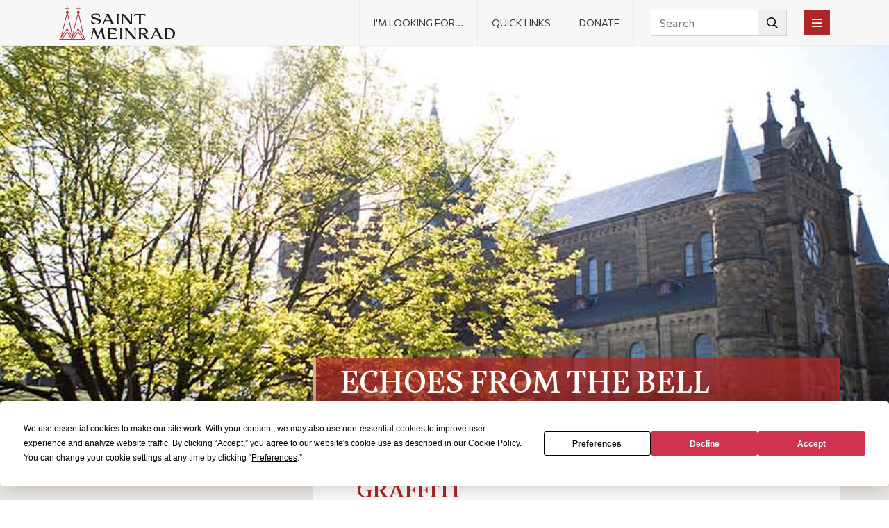

--- FILE ---
content_type: text/html; charset=utf-8
request_url: https://saintmeinrad.edu/seminary-blog/echoes-from-the-bell-tower/graffiti/
body_size: 48289
content:


<!DOCTYPE html>
<html>

<head>
    
    
    
    <meta name="facebook-domain-verification" content="t9i302jxo1x7pm1uw98how4okbj7m0" />
    <link rel="canonical" href="https://saintmeinrad.edu/seminary-blog/echoes-from-the-bell-tower/graffiti/" />
	    <title>
Graffiti          | Saint Meinrad Seminary and School of Theology</title>
    
  <meta name="description" content="" /> 
  <meta name="keywords" content="" />
  <meta property="og:type" content="website" />
  <meta property="og:title" content="Graffiti" />
  <meta property="og:description" content="Graffiti isn’t hard to find. We see it on the boxcars that roll through our countryside..." />
  <meta property="og:url" content="https://saintmeinrad.edu/seminary-blog/echoes-from-the-bell-tower/graffiti/" />
  <meta property="og:site_name" content="Saint Meinrad Seminary &amp; School of Theology" />
      <meta property="og:image" content="https://www.saintmeinrad.edu/media/90372/anniversary_chart.jpg" />  
    
          <meta name="twitter:card" content="photo" />
          <meta property="twitter:image" content="https://www.saintmeinrad.edu/media/90372/anniversary_chart.jpg" />
    <meta charset="utf-8">
    <meta name="viewport" content="width=device-width, initial-scale=1.0">
    <link href="/css/seminary_bootstrap.min.css" rel="stylesheet">
    <link href="/css/seminary_style.css" rel="stylesheet">
    <!-- Marathon Styles -->
    <link rel="stylesheet" href="/css/marathon/screen.min.css">
    <!-- Google Font Comissioner -->
    <link href="https://fonts.googleapis.com/css2?family=Commissioner:wght@300;400;500;600;700&display=swap" rel="stylesheet">
    <link href="https://api.fontshare.com/css?f[]=gambetta@400,500,600&display=swapp" rel="stylesheet">
    <link rel="stylesheet" href="/owlcarousel/owl.carousel.min.css">
    <link rel="stylesheet" href="/owlcarousel/owl.theme.default.min.css">
    <link href="/css/featherlight_seminary.css" rel="stylesheet">
    <!--<link rel="shortcut icon" href="/favicon.png" type="image/x-icon" />-->
    <link rel="icon" type="image/png" href="/favicon-32x32.png" />
    <script type="text/javascript" src="https://app.termly.io/resource-blocker/c6d60b70-e542-412f-83f2-2f2c4ac0998c?autoBlock=off"></script>
    <script src="/scripts/jquery.min.js"></script>
    <script src="https://ajax.aspnetcdn.com/ajax/jquery.validate/1.15.0/jquery.validate.min.js"></script>
    <script src="https://cdnjs.cloudflare.com/ajax/libs/jquery-validation-unobtrusive/3.2.11/jquery.validate.unobtrusive.js"></script>
    <script defer src="/scripts/popper.min.js"></script>
    <script defer src="/scripts/bootstrap.min.js"></script>
    <script defer src="/scripts/featherlight_seminary.js"></script>
    <script src="/owlcarousel/owl.carousel.min.js"></script>
    <script src="/scripts/fa.all.min.js"></script>
    <script src="https://kit.fontawesome.com/3517bbed62.js" crossorigin="anonymous"></script>
    
    <script defer src="/scripts/seminary-scripts-universal.js"></script>
    <noscript>
        <link href="https://fonts.googleapis.com/css?family=Open+Sans:300,400,400i,700" rel="stylesheet">
        <link href="https://fonts.googleapis.com/css?family=Source+Sans+Pro:300,400,400i,700,700i,900" rel="stylesheet">
        <link href="https://fonts.googleapis.com/css?family=EB+Garamond:400i" rel="stylesheet">
        
        <!-- Google Font Comissioner -->
        <link href="https://fonts.googleapis.com/css2?family=Commissioner:wght@300;400;500;600;700&display=swap" rel="stylesheet">
        <link href="https://api.fontshare.com/css?f[]=gambetta@400,500,600&display=swapp" rel="stylesheet">
    </noscript>
    
    <script>
        $(document).ready(function(){
          if($(window).width() < 768) {
              $('.btn-collapse-toggle ').on( "click", function() {
                var target = $(this).data('target')
                $(target).insertAfter( $(this) );
              })
            }
         });
    </script>
  </head>
  <body>
<!-- Navbar -->
<nav class="navbar navbar-expand-lg fixed-top navbar-light bg-light py-0">
  <div class="container">
    <!--<a class="navbar-brand" href="/"><img src="/media/1829/logo_wide_1x.png" srcset="/media/1829/logo_wide_1x.png, /media/1830/logo_wide_2x.png"></a>-->
    
    <a class="navbar-brand" href="/"><img src="/media/92559/saintmeinrad_logo_horizontal_primary_color_main.png" alt="Saint Meinrad Logo" height="48" class="brand-logo"></a>
    
    <div class="collapse navbar-collapse">
      <ul class="navbar-nav ml-auto">
        <li class="nav-item dropdown">
          <a class="nav-link dropdown-toggle" href="#" id="navbarDropdown" role="button" data-toggle="dropdown" aria-haspopup="true" aria-expanded="false">I'm looking for...</a>
          <div class="dropdown-menu" aria-labelledby="navbarDropdown">
            <a class="dropdown-item" href="/student-resources/">Student resources</a>
            <a class="dropdown-item" href="/faculty/">Faculty directory</a>
            <a class="dropdown-item" href="/about-us/leadership/">School Leadership</a>
            <a class="dropdown-item" href="/jobs/">Job Openings</a>
            <a class="dropdown-item" href="/support-us/">Ways to Support Saint Meinrad</a>
            <a class="dropdown-item" href="/about-us/ways-to-apply/">Ways to Apply</a>
            <a class="dropdown-item" href="/student-resources/online-tuition-payment/">Online Tuition Payment</a>
            <a class="dropdown-item" href="https://obocregister.saintmeinrad.edu">OBOC Group Registration</a>
            <a class="dropdown-item" href="/youth/make-an-oboc-payment/">How to make an OBOC payment</a>
            <a class="dropdown-item" href="/visit-campus/location/">Map & Directions</a>
            <a class="dropdown-item" href="/visit-campus/cultural-events/">Cultural Events</a>
          </div>
        </li>
        <li class="nav-item dropdown">
          <a class="nav-link dropdown-toggle" href="#" id="navbarDropdown" role="button" data-toggle="dropdown" aria-haspopup="true" aria-expanded="false">Quick Links</a>
          <div class="dropdown-menu" aria-labelledby="navbarDropdown">
            <a class="dropdown-item" href="https://www.saintmeinrad.org">Monastery</a>
            <div class="dropdown-divider"></div>
            <a class="dropdown-item" href="https://alumni.saintmeinrad.edu">Alumni</a>
            <a class="dropdown-item" href="/library/">Library</a>
            <a class="dropdown-item" href="/support-us/">Support Us</a>
            <a class="dropdown-item" href="/about-us/">About Us</a>
            <a class="dropdown-item" href="/connect-with-us/contact-us/">Contact</a>
            <a class="dropdown-item" href="/news/">News</a>
            <a class="dropdown-item" href="/events/">Events</a>
            <a class="dropdown-item" href="/jobs/">Jobs</a>
            <a class="dropdown-item" href="https://saintmeinrad.mycampus-app.com/app#login">BBEM System Login</a>
            <a class="dropdown-item" href="https://www.bkstr.com/saintmeinradstore/home">Online Student Bookstore</a>
            <a class="dropdown-item" href="/student-resources/online-tuition-payment/">Online Tuition Payment</a>
            <a class="dropdown-item" href="/connect-with-us/contact-us/directions/">Maps & Directions</a>
          </div>
        </li>
        <li class="nav-item dropdown">
          <a class="nav-link dropdown-toggle" href="https://4agc.com/donation_pages/2466b1b6-3ebd-4ff6-bacf-9876ee58b668" id="navbarDropdown" aria-haspopup="true" aria-expanded="false">Donate</a>
        </li>
      </ul>
      <form action="/search/" method="get" class="form-inline my-2 my-lg-0 mx-4">
        <input name="q" class="form-control rounded-0" type="search" placeholder="Search" aria-label="Search">
        <button class="btn btn-search rounded-0" type="submit"><i class="far fa-search"></i></button>
      </form>
    </div>
    <form class="form-inline">
      <button class="btn btn-red menu-toggle rounded-0" type="button" data-toggle="modal" data-target="#menu" aria-controls="navbarMenu" aria-expanded="false" aria-label="Toggle navigation" data-tooltip="tooltip" data-placement="bottom" title="Click for menu"><i class="far fa-bars"></i></button>
    </form>
  </div>
</nav>
     



<!-- Banner image -->
<section class="banner banner-landing bg-image" style="background-image: url('/media/91327/echoes_main_2.jpg');">
  <div class="filter">
    <div class="container">
      <div class="row justify-content-end">
        <div class="col-lg-8 px-0">
          <h1 class="white">Echoes from the Bell Tower</h1>
        </div>
      </div>
    </div>
  </div>
</section>

<section class="light-gray-bg">
  <div class="container">
    <div class="row">
      <div class="col-lg-4 col-md-6">
        <div class="page-side py-5 pr-lg-5 pr-0">


        <p class="mb-0 list-title beige pb-2 mt-lg-5"><i class="far fa-align-right mr-1"></i> <a href="/connect-with-us/">Connect With Us</a></p>
    <div class="list-group">
                    <a  href="/connect-with-us/on-the-hill/" class="list-group-item list-group-item-action">On the Hill Newsletter</a>
                        <a  href="/blog/" class="list-group-item list-group-item-action">Echoes from the Bell Tower</a>
                    <a  href="/echoes/" class="list-group-item list-group-item-action">Podcast</a>
                    <a  href="/connect-with-us/newsletters/" class="list-group-item list-group-item-action">Newsletters</a>
                    <a  href="/connect-with-us/contact-us/" class="list-group-item list-group-item-action">Contact Us</a>
    </div>



        </div>
      </div>
      <div class="col-lg-8 order-first order-lg-2 white-bg border-right border-left">
        <div class="page-main py-lg-5 py-4 px-lg-5 px-1">
           <h2>Graffiti</h2>
           <h5>Deacon Jim &amp; Ann Cavera</h5>
           <h6>Thursday, August 27, 2020</h6>
            
    <div class="umb-grid">
                <div class="grid-section">
    <div >
        <div class='container'>
        <div class="row clearfix">
            <div class="col-md-12 column">
                <div >
                                
<p><img id="__mcenew" style="display: block; margin-left: auto; margin-right: auto;" src="/media/90372/anniversary_chart.jpg" alt="" data-udi="umb://media/1952b502af7b4394914b47c9cd3b8a84" /></p>
<p>Graffiti isn't hard to find. We see it on the boxcars that roll through our countryside. Names and slogans are often plastered on highway overpasses and scrawled on the sides of city buildings.</p>
<p>It also feels as though the beliefs we hold in deepest reverence are often being covered with graffiti. Several years back, the book<span> </span><em>The Da Vinci Code</em><span> </span>smeared its ugly graffiti of a false faith worldwide. Still later, a writer/director began promoting a "documentary" claiming to have found burial boxes that once held the bones of Christ and his family.</p>
<p>The film promoters ignored the fact that Israel's Antiquities Authority had already dismissed their find. Almost every week, grocery store tabloids claim some ridiculous new headline related to the Christian faith.</p>
<p>Our faith is in no danger of being proved false by lies masquerading as truth. The problem is that this form of graffiti makes it far more difficult for people who long for God to discover his presence when it is buried beneath false images.</p>
<p>Religious graffiti obscures the power, strength and beauty of a life of faith. Like medieval metaphysical arguments, it has nothing to do with the kind of faith capable of transforming lives from within.</p>
<p>The name "Christian" should bring to mind people capable of making sacrifices out of love, a people who honor God and care for the least among us. Images promoted in public frequently range from televangelists promising a prayer cloth and prosperity to anyone sending in $10 to a relatively small number of church leaders who live false lives.</p>
<p>The popular media promotes caricatures of faith, designed to make Christians of all faith traditions look foolish. As a result, it has become socially acceptable to portray Christians as two-faced and out of touch with reality, or worse.</p>
<p>Our culture often overlooks the truth that the most powerful forces in our lives are invisible. The power of love conquers hate. Love bears hardships and changes who we are and what we become.</p>
<p>Yet, we cannot "make" ourselves love someone else. Love is a gift from God and anyone who has experienced this gift knows that it grows in proportion to how much it is given away.</p>
<p>Prayer is the lifeblood of our relationship with God. It affects what happens in our lives and in the lives of others. No one who prays remains unchanged by prayer. It opens a channel to forces far greater than all the "positive thinking" we can try to manufacture in our own minds.</p>
<p>British writer Freya Madeline Stark said, "There can be no happiness if the things we believe in are different from the things we do." We can't change how the world chooses to view us or what others choose to believe about us. We can only become a people so steeped in prayer and love that no one will be able to deny the living Presence within us.</p>


                </div>
            </div>        </div>
        </div>
    </div>
                </div>
    </div>



           
        </div>
      </div>
    </div>
  </div>
</section>



<!-- Footer -->
    
    
    
    <section id="footer" class="black-bg pt-5">
      <div class="container">
        <div class="row justify-content-center">
          <div class="col-lg-4 mb-4 mb-md-0">
            <h6>Location</h6>
            <p class="mb-0">Saint Meinrad Seminary and School of Theology<br/>200 Hill Drive<br/>St. Meinrad, IN 47577</p>
            <p><a href="/connect-with-us/contact-us/directions/" class="hover-red">Maps & Directions</a></p>
          </div>
          <div class="col-lg-2 mb-4 mb-md-0">
            <h6>Contact Us</h6>
            <p class="mb-0"><a href="tel:812-357-6611" class="hover-red"><i class="fas fa-phone fa-fw mr-1"></i> 812-357-6611</a></p>
            <p class="mb-0"><a href="/connect-with-us/contact-us/" class="hover-red">Contact Us</a></p>
            <p class="mb-0"><a href="/connect-with-us/contact-us/website-feedback/" class="hover-red">Website Feedback</a></p>
            <p class="mb-0"><a href="/connect-with-us/contact-us/privacy-policy/" class="hover-red">Privacy Policy</a></p>
            <p class="mb-0"><a href="/connect-with-us/contact-us/return-and-refunds-policy/" class="hover-red">Returns and Refunds</a></p>
            <p class="mb-0"><a href="/jobs/" class="hover-red">Jobs</a></p>
            <p class="mb-0"><a href="https://4agc.com/donation_pages/2466b1b6-3ebd-4ff6-bacf-9876ee58b668" class="hover-red">Donate</a></p>
          </div>
          <div class="col-lg-2 mb-4 mb-md-0">
            <h6>Websites</h6>
            <p class="mb-0"><a href="https://www.saintmeinrad.org" class="hover-red">Monastery</a></p>
            <p class="mb-0"><a href="https://www.abbeycaskets.com/" class="hover-red">Abbey Caskets</a></p>
            <p class="mb-0"><a href="/library/" class="hover-red">Library</a></p>
            <p class="mb-0"><a href="https://alumni.saintmeinrad.edu/" class="hover-red">Alumni</a></p>
            <p class="mb-0"><a href="https://carenotes.com/" class="hover-red">CareNotes</a></p>
            <p class="mb-0"><a href="/student-resources/books-and-gifts/" class="hover-red">Books & Gifts</a></p>
            <p class="mb-0"><a href="https://mailchi.mp/saintmeinrad/tailor-shop" class="hover-red">Tailor Shop</a></p>
          </div>
          <div class="col-lg-3 mb-4 mb-md-0">
            <h6>Connect with us</h6>
            <a href="https://www.instagram.com/SaintMeinrad/" target="_blank" class="hover-white"><i class="fab fa-instagram fa-2x mr-2"></i></a>
            <a href="https://www.facebook.com/SaintMeinrad" target="_blank" class="hover-white"><i class="fab fa-facebook fa-2x mr-2"></i></a>
            <a href="https://twitter.com/SaintMeinrad" target="_blank" class="hover-white"><i class="fa-brands fa-x-twitter fa-2x mr-2"></i></a>
            <a href="http://pinterest.com/saintmeinrad/" target="_blank" class="hover-white"><i class="fab fa-pinterest-square fa-2x mr-2"></i></a>
            <a href="https://www.youtube.com/SaintMeinrad" target="_blank" class="hover-white"><i class="fab fa-youtube fa-2x"></i></a>
            <p class="mb-0"><a href="/news/" class="hover-red">News</a></p>
            <p class="mb-0"><a href="/events/" class="hover-red">Events</a></p>
            <p class="mb-0"><a href="/echoes" class="hover-red">Podcast</a></p>
            <p class="mb-0"><a href="/connect-with-us/newsletters/" class="hover-red">Newsletters</a></p>
            <p class="mb-0"><a href="/seminary-blog/echoes-from-the-bell-tower/" class="hover-red">Blog</a></p>
            <p class="mb-0"><a href="https://saint-meinrad.smugmug.com/" class="hover-red">Photo Galleries</a></p>
          </div>
        </div>
        <div class="row justify-content-center">
          <div class="col-lg-12">
            <center><p><a href="#" class="termly-display-preferences">Consent Preferences</a></p></center>
            <p class="text-center copyright-notice">Copyright © 2026 Saint Meinrad Seminary and School of Theology</p>
          </div>
        </div>
      </div>
    </section>
    
    

<!-- Main Menu -->
<div class="modal fade" id="menu" tabindex="-1" role="dialog" aria-labelledby="exampleModalLabel" aria-hidden="true">
  <div class="d-block fixed-top mt-4 mr-4 mt-lg-5 mr-lg-5 close-wrapper">
    <button type="button" class="close float-right" data-dismiss="modal" aria-label="Close">
      <i class="fas fa-times-circle"></i>
    </button>
  </div>
  <div class="py-5 modal-dialog">
    <div class="container">
      <div class="row justify-content-center" id="menuCollapse">

        <div class="col-lg-5 col-md-6 text-right">
          <button class="btn btn-collapse-toggle d-md-none" type="button" data-toggle="collapse" data-target="#menuCollapseLooking" aria-expanded="false" aria-controls="collapseExample">I'm looking for... <i class="fal fa-arrow-right"></i></button>
          <button class="btn btn-collapse-toggle d-md-none" type="button" data-toggle="collapse" data-target="#menuCollapseQuickLinks" aria-expanded="false" aria-controls="collapseExample">Quick Links <i class="fal fa-arrow-right"></i></button>
          
                <button class="btn btn-collapse-toggle" type="button" data-toggle="collapse" data-target="#menuCollapse1" aria-expanded="false" aria-controls="collapseExample">Priesthood Formation <i class="fal fa-arrow-right"></i></button>
                <button class="btn btn-collapse-toggle" type="button" data-toggle="collapse" data-target="#menuCollapse2" aria-expanded="false" aria-controls="collapseExample">Graduate Theology <i class="fal fa-arrow-right"></i></button>
                <button class="btn btn-collapse-toggle" type="button" data-toggle="collapse" data-target="#menuCollapse3" aria-expanded="false" aria-controls="collapseExample">Permanent Deacon Formation <i class="fal fa-arrow-right"></i></button>
                <button class="btn btn-collapse-toggle" type="button" data-toggle="collapse" data-target="#menuCollapse4" aria-expanded="false" aria-controls="collapseExample">Institute for Priests and Presbyterates <i class="fal fa-arrow-right"></i></button>
                <button class="btn btn-collapse-toggle" type="button" data-toggle="collapse" data-target="#menuCollapse5" aria-expanded="false" aria-controls="collapseExample">Center for Youth and Young Adult Evangelization <i class="fal fa-arrow-right"></i></button>
                <button class="btn btn-collapse-toggle" type="button" data-toggle="collapse" data-target="#menuCollapse6" aria-expanded="false" aria-controls="collapseExample">Institute for Sacred Music <i class="fal fa-arrow-right"></i></button>
                <button class="btn btn-collapse-toggle" type="button" data-toggle="collapse" data-target="#menuCollapse7" aria-expanded="false" aria-controls="collapseExample">About Us <i class="fal fa-arrow-right"></i></button>
                <button class="btn btn-collapse-toggle" type="button" data-toggle="collapse" data-target="#menuCollapse8" aria-expanded="false" aria-controls="collapseExample">Faculty <i class="fal fa-arrow-right"></i></button>
                <button class="btn btn-collapse-toggle" type="button" data-toggle="collapse" data-target="#menuCollapse9" aria-expanded="false" aria-controls="collapseExample">Library <i class="fal fa-arrow-right"></i></button>
                <button class="btn btn-collapse-toggle" type="button" data-toggle="collapse" data-target="#menuCollapse10" aria-expanded="false" aria-controls="collapseExample">Student Resources <i class="fal fa-arrow-right"></i></button>
                <button class="btn btn-collapse-toggle" type="button" data-toggle="collapse" data-target="#menuCollapse11" aria-expanded="false" aria-controls="collapseExample">Connect With Us <i class="fal fa-arrow-right"></i></button>
                <button class="btn btn-collapse-toggle" type="button" data-toggle="collapse" data-target="#menuCollapse12" aria-expanded="false" aria-controls="collapseExample">Visit Campus <i class="fal fa-arrow-right"></i></button>
                <button class="btn btn-collapse-toggle" type="button" data-toggle="collapse" data-target="#menuCollapse13" aria-expanded="false" aria-controls="collapseExample">Support Us <i class="fal fa-arrow-right"></i></button>
        </div>
        <div class="col-lg-4 col-md-6 menu-panels d-none d-md-block">
          <div class="collapse show" id="menuCollapse0" data-parent="#menuCollapse">
            <p class="black text-center pt-5 px-3"><i class="fal fa-arrow-left mr-1"></i> Click a heading on the left to reveal related pages</p>
          </div>

          <div class="collapse" id="menuCollapseLooking" data-parent="#menuCollapse">
            <div class="list-group mb-5">
              <a href="/student-resources/" class="list-group-item list-group-item-action">Student resources</a>
              <a href="/faculty/" class="list-group-item list-group-item-action">Faculty directory</a>
              <a href="/about-us/leadership/" class="list-group-item list-group-item-action">School Leadership</a>
              <a href="/jobs/" class="list-group-item list-group-item-action">Job Openings</a>
              <a href="/support-us/" class="list-group-item list-group-item-action">Ways to Support St. Meinrad</a>
              <a href="/about-us/ways-to-apply/" class="list-group-item list-group-item-action">Ways to Apply</a>
              <a href="https://obocregister.saintmeinrad.edu" class="list-group-item list-group-item-action">OBOC Group Registration</a>
              <a href="/youth/make-an-oboc-payment/" class="list-group-item list-group-item-action">How to make an OBOC Payment</a>
              <a href="/student-resources/online-tuition-payment/" class="list-group-item list-group-item-action">Online Tuition Payment</a>
              <a href="/visit-campus/location/" class="list-group-item list-group-item-action">Map & Directions</a>
            </div>
          </div>

          <div class="collapse" id="menuCollapseQuickLinks" data-parent="#menuCollapse">
            <div class="list-group mb-5">
              <a href="https://www.saintmeinrad.org" class="list-group-item list-group-item-action">Monastery</a>
              <a href="https://alumni.saintmeinrad.edu" class="list-group-item list-group-item-action">Alumni</a>
              <a href="/library/" class="list-group-item list-group-item-action">Library</a>
              <a href="/support-us/" class="list-group-item list-group-item-action">Support</a>
              <a href="/connect-with-us/contact-us/" class="list-group-item list-group-item-action">Contact</a>
              <a href="/news/" class="list-group-item list-group-item-action">News</a>
              <a href="/events/" class="list-group-item list-group-item-action">Events</a>
              <a href="/jobs/" class="list-group-item list-group-item-action">Jobs</a>
              <a href="/connect-with-us/contact-us/directions/" class="list-group-item list-group-item-action">Maps & Directions</a>
            </div>
          </div>
          
                  <div class="collapse" id="menuCollapse1" data-parent="#menuCollapse">
                    <div class="list-group mb-5">
                            <a href="/priesthood-formation/vision-of-formation/" class="list-group-item list-group-item-action">Vision of Formation</a>
                            <a href="/priesthood-formation/human-formation/" class="list-group-item list-group-item-action">Human Formation</a>
                            <a href="/priesthood-formation/spiritual-formation/" class="list-group-item list-group-item-action">Spiritual Formation</a>
                            <a href="/priesthood-formation/academic-formation/" class="list-group-item list-group-item-action">Academic Formation</a>
                            <a href="/priesthood-formation/pastoral-formation/" class="list-group-item list-group-item-action">Pastoral Formation</a>
                            <a href="/priesthood-formation/propaedeutic-year/" class="list-group-item list-group-item-action">Propaedeutic Year</a>
                            <a href="/priesthood-formation/how-to-apply/" class="list-group-item list-group-item-action">How to Apply</a>
                            <a href="/priesthood-formation/cost-and-finances/" class="list-group-item list-group-item-action">Cost and Finances</a>
                            <a href="/priesthood-formation/frequently-asked-questions/" class="list-group-item list-group-item-action">FAQs</a>
                            <a href="/priesthood-formation/contact-us/" class="list-group-item list-group-item-action">Contact Us</a>
                    </div>
                  </div>
                  <div class="collapse" id="menuCollapse2" data-parent="#menuCollapse">
                    <div class="list-group mb-5">
                            <a href="/graduate-theology/master-of-arts-theology/" class="list-group-item list-group-item-action">Master of Arts (Theology)</a>
                            <a href="/graduate-theology/certificate-in-general-theological-studies/" class="list-group-item list-group-item-action">Certificate in General Theological Studies</a>
                            <a href="/graduate-theology/certificates-concentrations/" class="list-group-item list-group-item-action">Certificates / Concentrations</a>
                            <a href="/graduate-theology/post-graduate-certificates/" class="list-group-item list-group-item-action">Post-Graduate Certificates</a>
                            <a href="/graduate-theology/formation-workshops/" class="list-group-item list-group-item-action">Pastoral Formation Workshops</a>
                            <a href="/graduate-theology/how-to-apply/" class="list-group-item list-group-item-action">How to Apply</a>
                            <a href="/graduate-theology/flexible-study-options/" class="list-group-item list-group-item-action">Flexible Study</a>
                            <a href="/graduate-theology/beyond-academics/" class="list-group-item list-group-item-action">Beyond Academics</a>
                            <a href="/graduate-theology/cost-and-finances/" class="list-group-item list-group-item-action">Cost and Finances</a>
                            <a href="/graduate-theology/financial-aid/" class="list-group-item list-group-item-action">Financial Aid</a>
                            <a href="/graduate-theology/open-house/" class="list-group-item list-group-item-action">Open House</a>
                            <a href="/graduate-theology/frequently-asked-questions/" class="list-group-item list-group-item-action">FAQs</a>
                            <a href="/graduate-theology/alumni-stories/" class="list-group-item list-group-item-action">Alumni Stories</a>
                            <a href="/graduate-theology/contact-us/" class="list-group-item list-group-item-action">Contact Us</a>
                    </div>
                  </div>
                  <div class="collapse" id="menuCollapse3" data-parent="#menuCollapse">
                    <div class="list-group mb-5">
                            <a href="/permanent-deacons/designed-for-the-diaconate/" class="list-group-item list-group-item-action">Designed for the Diaconate</a>
                            <a href="/permanent-deacons/partnership-with-dioceses/" class="list-group-item list-group-item-action">Partnership With Dioceses</a>
                            <a href="/permanent-deacons/online-and-in-person-courses/" class="list-group-item list-group-item-action">Online and In-Person Courses</a>
                            <a href="/permanent-deacons/aspirancy-program/" class="list-group-item list-group-item-action">Aspirancy Program</a>
                            <a href="/permanent-deacons/spanish-formation/" class="list-group-item list-group-item-action">Spanish Formation</a>
                            <a href="/permanent-deacons/ongoing-formation/" class="list-group-item list-group-item-action">Ongoing Formation</a>
                            <a href="/permanent-deacons/how-to-register/" class="list-group-item list-group-item-action">How To Register</a>
                            <a href="/permanent-deacons/selection-and-fees/" class="list-group-item list-group-item-action">Selection and Fees</a>
                            <a href="/permanent-deacons/frequently-asked-questions/" class="list-group-item list-group-item-action">FAQs</a>
                            <a href="/permanent-deacons/candidate-resources/" class="list-group-item list-group-item-action">Candidate Resources</a>
                                    <a  href="https://parishgear.com/collections/saint-meinrad-permanent-deacon-formation-program" class="list-group-item list-group-item-action">Parish Gear Apparel</a>
                            <a href="/permanent-deacons/newsletter/" class="list-group-item list-group-item-action">Newsletter</a>
                            <a href="/permanent-deacons/contact-us/" class="list-group-item list-group-item-action">Contact Us</a>
                    </div>
                  </div>
                  <div class="collapse" id="menuCollapse4" data-parent="#menuCollapse">
                    <div class="list-group mb-5">
                            <a href="/priests-ongoing-formation/effective-pastoring-workshops/" class="list-group-item list-group-item-action">Effective Pastoring Workshops</a>
                            <a href="/priests-ongoing-formation/encore-priests/" class="list-group-item list-group-item-action">Encore Priests</a>
                            <a href="/priests-ongoing-formation/international-priests/" class="list-group-item list-group-item-action">International Priests</a>
                            <a href="/priests-ongoing-formation/sabbaticals/" class="list-group-item list-group-item-action">Personalized Sabbaticals</a>
                            <a href="/priests-ongoing-formation/mini-sabbatical/" class="list-group-item list-group-item-action">Mini-Sabbatical</a>
                            <a href="/priests-ongoing-formation/mentor-training/" class="list-group-item list-group-item-action">Mentor Training</a>
                            <a href="/priests-ongoing-formation/presbyterates/" class="list-group-item list-group-item-action">Presbyterates</a>
                            <a href="/priests-ongoing-formation/our-facilities/" class="list-group-item list-group-item-action">Our Facilities</a>
                            <a href="/priests-ongoing-formation/resources/" class="list-group-item list-group-item-action">Resources</a>
                            <a href="/priests-ongoing-formation/calendar/" class="list-group-item list-group-item-action">Calendar</a>
                            <a href="/priests-ongoing-formation/frequently-asked-questions/" class="list-group-item list-group-item-action">FAQs</a>
                            <a href="/priests-ongoing-formation/contact-us/" class="list-group-item list-group-item-action">Contact Us</a>
                    </div>
                  </div>
                  <div class="collapse" id="menuCollapse5" data-parent="#menuCollapse">
                    <div class="list-group mb-5">
                            <a href="/youth/summer-conferences/" class="list-group-item list-group-item-action">OBOC Summer Conferences</a>
                            <a href="/youth/college-internships/" class="list-group-item list-group-item-action">College Internship</a>
                            <a href="/youth/young-adult-initiative/" class="list-group-item list-group-item-action">Young Adult Initiative</a>
                            <a href="/youth/hispanic-and-latino-ministry/" class="list-group-item list-group-item-action">Office of Hispanic and Latino Ministry</a>
                            <a href="/youth/childrens-revival/" class="list-group-item list-group-item-action">Children’s Revival of Participation at Sunday Mass</a>
                            <a href="/youth/contact-us/" class="list-group-item list-group-item-action">Contact Us</a>
                    </div>
                  </div>
                  <div class="collapse" id="menuCollapse6" data-parent="#menuCollapse">
                    <div class="list-group mb-5">
                            <a href="/sacred-music/about-chant/" class="list-group-item list-group-item-action">About Chant</a>
                            <a href="/sacred-music/saint-meinrad-chant/" class="list-group-item list-group-item-action">Saint Meinrad Chant</a>
                            <a href="/sacred-music/liturgical-music-certificate/" class="list-group-item list-group-item-action">Liturgical Music Certificate</a>
                                <a  href="/graduate-theology/how-to-apply/" class="list-group-item list-group-item-action">How to Apply</a>
                            <a href="/sacred-music/church-documents/" class="list-group-item list-group-item-action">Church Documents</a>
                            <a href="/sacred-music/resources/" class="list-group-item list-group-item-action">Resources</a>
                            <a href="/sacred-music/event-calendar/" class="list-group-item list-group-item-action">Event Calendar</a>
                            <a href="/sacred-music/newsletter/" class="list-group-item list-group-item-action">Newsletter</a>
                            <a href="/sacred-music/workshop-payments/" class="list-group-item list-group-item-action">Workshop Payments</a>
                    </div>
                  </div>
                  <div class="collapse" id="menuCollapse7" data-parent="#menuCollapse">
                    <div class="list-group mb-5">
                                <a  href="/about-us/" class="list-group-item list-group-item-action">Mission Statement</a>
                            <a href="/about-us/leadership/" class="list-group-item list-group-item-action">Leadership</a>
                            <a href="/about-us/history/" class="list-group-item list-group-item-action">History</a>
                            <a href="/about-us/accreditation/" class="list-group-item list-group-item-action">Accreditation</a>
                            <a href="/about-us/educational-effectiveness/" class="list-group-item list-group-item-action">Educational Effectiveness</a>
                            <a href="/about-us/campus-policies/" class="list-group-item list-group-item-action">Campus Policies</a>
                            <a href="/about-us/annual-report/" class="list-group-item list-group-item-action">Annual Report</a>
                                <a  href="/visit-campus/" class="list-group-item list-group-item-action">Visit Us</a>
                            <a href="/about-us/brand-refresh/" class="list-group-item list-group-item-action">Brand Refresh FAQ</a>
                    </div>
                  </div>
                  <div class="collapse" id="menuCollapse8" data-parent="#menuCollapse">
                    <div class="list-group mb-5">
                                <a  href="/faculty/" class="list-group-item list-group-item-action">All Departments</a>
                                    <a  href="/faculty/?dept=History" class="list-group-item list-group-item-action">History</a>
                                    <a  href="/faculty/?dept=Languages" class="list-group-item list-group-item-action">Languages</a>
                                    <a  href="/faculty/?dept=Pastoral%20Studies" class="list-group-item list-group-item-action">Pastoral Studies</a>
                                    <a  href="/faculty/?dept=Scripture" class="list-group-item list-group-item-action">Scripture</a>
                                    <a  href="/faculty/?dept=Systematic%20Theology" class="list-group-item list-group-item-action">Systematic Theology</a>
                                    <a  href="/faculty/?dept=Emeritus" class="list-group-item list-group-item-action">Emeritus</a>
                    </div>
                  </div>
                  <div class="collapse" id="menuCollapse9" data-parent="#menuCollapse">
                    <div class="list-group mb-5">
                                <a  href="/library/" class="list-group-item list-group-item-action">General Services</a>
                                    <a  href="https://research.ebsco.com/c/tvmnoh?acr_values=guest" class="list-group-item list-group-item-action">Library Catalog</a>
                                    <a  href="https://library.saintmeinrad.edu/cgi-bin/koha/opac-search.pl" class="list-group-item list-group-item-action">My Library Account</a>
                            <a href="/library/interlibrary-loan/" class="list-group-item list-group-item-action">Interlibrary Loan</a>
                            <a href="/library/databases/" class="list-group-item list-group-item-action">Databases</a>
                            <a href="/library/reference/" class="list-group-item list-group-item-action">Reference</a>
                            <a href="/library/user-guides/" class="list-group-item list-group-item-action">User Guides</a>
                            <a href="/library/document-delivery/" class="list-group-item list-group-item-action">Document Delivery</a>
                            <a href="/library/patron-information/" class="list-group-item list-group-item-action">Patron Information</a>
                            <a href="/library/ask-a-librarian/" class="list-group-item list-group-item-action">Ask a Librarian</a>
                            <a href="/library/staff/" class="list-group-item list-group-item-action">Staff</a>
                            <a href="/library/library-hours/" class="list-group-item list-group-item-action">Library Hours</a>
                            <a href="/library/about-the-library/" class="list-group-item list-group-item-action">About the Library</a>
                    </div>
                  </div>
                  <div class="collapse" id="menuCollapse10" data-parent="#menuCollapse">
                    <div class="list-group mb-5">
                            <a href="/student-resources/academic-calendar/" class="list-group-item list-group-item-action">Academic Calendar</a>
                            <a href="/student-resources/academic-regulations/" class="list-group-item list-group-item-action">Academic Regulations</a>
                                    <a  href="https://saintmeinrad.mycampus-app.com/app#login" class="list-group-item list-group-item-action">BBEM System Login</a>
                            <a href="/student-resources/booklists/" class="list-group-item list-group-item-action">Booklists</a>
                            <a href="/student-resources/course-descriptions/" class="list-group-item list-group-item-action">Course Descriptions</a>
                            <a href="/student-resources/course-schedules/" class="list-group-item list-group-item-action">Course Schedules</a>
                            <a href="/student-resources/cultural-offerings/" class="list-group-item list-group-item-action">Cultural Offerings</a>
                            <a href="/student-resources/educational-resources/" class="list-group-item list-group-item-action">Educational Resources</a>
                            <a href="/student-resources/health-wellness/" class="list-group-item list-group-item-action">Health &amp; Wellness</a>
                            <a href="/student-resources/housing-meals/" class="list-group-item list-group-item-action">Housing &amp; Meals</a>
                            <a href="/student-resources/information-technology/" class="list-group-item list-group-item-action">Information Technology</a>
                                <a  href="/library/" class="list-group-item list-group-item-action">Library</a>
                                    <a  href="https://moodle.saintmeinrad.edu/" class="list-group-item list-group-item-action">Moodle</a>
                            <a href="/student-resources/online-tuition-payment/" class="list-group-item list-group-item-action">Online Tuition Payment</a>
                            <a href="/student-resources/recreation/" class="list-group-item list-group-item-action">Recreation</a>
                            <a href="/student-resources/registrar-transcripts/" class="list-group-item list-group-item-action">Registrar &amp; Transcripts</a>
                                    <a  href="https://www.bkstr.com/saintmeinradstore/home" class="list-group-item list-group-item-action">Online Student Bookstore</a>
                    </div>
                  </div>
                  <div class="collapse" id="menuCollapse11" data-parent="#menuCollapse">
                    <div class="list-group mb-5">
                            <a href="/connect-with-us/on-the-hill/" class="list-group-item list-group-item-action">On the Hill Newsletter</a>
                                    <a  href="/blog/" class="list-group-item list-group-item-action">Echoes from the Bell Tower</a>
                                <a  href="/echoes/" class="list-group-item list-group-item-action">Podcast</a>
                            <a href="/connect-with-us/newsletters/" class="list-group-item list-group-item-action">Newsletters</a>
                            <a href="/connect-with-us/contact-us/" class="list-group-item list-group-item-action">Contact Us</a>
                    </div>
                  </div>
                  <div class="collapse" id="menuCollapse12" data-parent="#menuCollapse">
                    <div class="list-group mb-5">
                            <a href="/visit-campus/location/" class="list-group-item list-group-item-action">Location</a>
                            <a href="/visit-campus/rooms-meals/" class="list-group-item list-group-item-action">Rooms &amp; Meals</a>
                            <a href="/visit-campus/meeting-spaces/" class="list-group-item list-group-item-action">Meeting Spaces</a>
                                    <a  href="https://www.saintmeinrad.org/visit-us/guest-house-retreat-center/" class="list-group-item list-group-item-action">Guest House and Retreat Center</a>
                                    <a  href="https://www.saintmeinrad.org/retreats/" class="list-group-item list-group-item-action">Retreats</a>
                            <a href="/visit-campus/cultural-events/" class="list-group-item list-group-item-action">Cultural Events</a>
                            <a href="/visit-campus/contact-us/" class="list-group-item list-group-item-action">Contact Us</a>
                    </div>
                  </div>
                  <div class="collapse" id="menuCollapse13" data-parent="#menuCollapse">
                    <div class="list-group mb-5">
                                    <a  href="https://4agc.com/donation_pages/2466b1b6-3ebd-4ff6-bacf-9876ee58b668" class="list-group-item list-group-item-action">Donate Now</a>
                            <a href="/support-us/ways-to-give/" class="list-group-item list-group-item-action">Ways to Give</a>
                            <a href="/support-us/planned-giving/" class="list-group-item list-group-item-action">Planned Giving</a>
                            <a href="/support-us/brick-pavers/" class="list-group-item list-group-item-action">Brick Pavers</a>
                                    <a  href="https://4agc.com/donation_pages/8c9ba806-efa1-42e2-8776-10495decc4af" class="list-group-item list-group-item-action">Library Book Memorial</a>
                            <a href="/support-us/recognition-societies/" class="list-group-item list-group-item-action">Donor Recognition Societies</a>
                            <a href="/support-us/request-free-information/" class="list-group-item list-group-item-action">Request Free Information</a>
                            <a href="/support-us/contact-us/" class="list-group-item list-group-item-action">Contact Us</a>
                    </div>
                  </div>

         
         
         
        </div>
      </div>
      <form class="row mx-auto justify-content-center my-5" method="get" action="/search/">
        <div class="col-lg-2 col-md-4">
          <h6 class="white mt-4"><i class="fal fa-search light-blue mr-2"></i> Search</h6>
        </div>
        <div class="col-lg-4 col-md-4">
          <input  name="q" class="form-control my-3 rounded-0" name="s" type="search" placeholder="Keyword search" aria-label="Search">
        </div>
        <div class="col-lg-2 col-md-4">
          <button class="btn btn-red my-3 btn-block" type="submit">Search</button>
        </div>
      </form>
    </div>
  </div>
</div>
    
    <link href="/css/featherlight_seminary.css" rel="stylesheet">
    
   <!-- Global site tag (gtag.js) - Google Analytics -->
    <script defer src="https://www.googletagmanager.com/gtag/js?id=UA-26002590-2"></script>
    <script>
      window.dataLayer = window.dataLayer || [];
      function gtag(){dataLayer.push(arguments);}
      gtag('js', new Date());
      gtag('config', 'UA-26002590-2');
      gtag('config', 'AW-929476391');
    </script>

    <!-- Facebook Pixel Code -->
    <script>
        !function(f,b,e,v,n,t,s){if(f.fbq)return;n=f.fbq=function(){n.callMethod?
        n.callMethod.apply(n,arguments):n.queue.push(arguments)};if(!f._fbq)f._fbq=n;
        n.push=n;n.loaded=!0;n.version='2.0';n.queue=[];t=b.createElement(e);t.async=!0;
        t.src=v;s=b.getElementsByTagName(e)[0];s.parentNode.insertBefore(t,s)}(window,
        document,'script','https://connect.facebook.net/en_US/fbevents.js');
        fbq('init', '1868813696719500', {
        em: 'insert_email_variable'
        });
        fbq('track', 'PageView');
    </script>
    <noscript><img height="1" width="1" style="display:none"
    src="https://www.facebook.com/tr?id=1868813696719500&ev=PageView&noscript=1"
    /></noscript>
    <!-- DO NOT MODIFY -->
    <!-- End Facebook Pixel Code -->
    
    
  
	<script type="text/javascript">
		function sendEmail(encodedEmail) {
			var email = '';
			for (i = 0; i < encodedEmail.length;)
			{
				var letter = encodedEmail.charAt(i) + encodedEmail.charAt(i + 1);
				email += String.fromCharCode(parseInt(letter, 16));
				i += 2;
			}
			location.href = email;
		}
	</script>
</body>
</html>



--- FILE ---
content_type: text/css
request_url: https://saintmeinrad.edu/css/seminary_style.css
body_size: 24630
content:
body {
  font-family: "Commissioner", sans-serif; 
  margin-top: 65px; }

p {
  font-size: 1.1rem; }

h1, h2, h3, h4, h5, h6 {
  font-family: "Gambetta", sans-serif !important;}

a {
  color: #cda37d; }
  a:hover, a:active {
    color: #cda37d;
    text-decoration: none; }
  a.hover-blue:hover {
    color: #0f87e6; }
  a.hover-red:hover {
    color: #AF2626; }
  a.hover-white:hover {
    color: #FFF; }

.paddingbox-special{
    padding-bottom: 1.5rem!important;
}


.white a {
  color: rgba(255, 255, 255, 0.7); }
  .white a:hover {
    color: rgba(255, 255, 255, 0.7); }

.black a {
  color: #383838; }
  .black a:hover {
    color: #0f87e6; }

a svg.hover-reveal {
  width: 0 !important;
  overflow: hidden !important;
  transition: 0.5s all;
  -webkit-transition: 0.5s all; }
a:hover svg.hover-reveal {
  width: .5em !important; }

.strong {
  font-weight: 700; }

img {
  max-width: 100%;
  height: auto; 
  object-fit: cover;
  object-position: top center;
}

.search-row {
  display: flex;
  align-items: center;   /* vertical alignment */
  gap: 0.5rem;           /* space between input and button */
}

.search-row button {
  line-height: 1;
  padding: 10px 14px;
  border: 1px solid #ccc;
  margin: 0;
  display: inline-flex;        /* helps when icons/spans differ */
  align-items: center;
}

.search-options {
  display: flex;
  gap: 12px;          /* spacing between buttons */
  align-items: center;
  position: relative;
  width: 100%;
  min-height: 1px;
  padding-right: 15px;
  padding-left: 15px;
  box-sizing: border-box;
}



.search-box {
  background-color: #EDEAE6 !important;
  padding-left: 3rem !important;
  padding-right: 3rem !important;
  padding-top: 3rem !important;
  padding-bottom: 1.5rem !important;
}

.search-input {
	height: calc(2.25rem + 2px) !important;
	font-size: 1rem !important;
    line-height: 1.5 !important;
    color: #495057 !important;
    background-color: #fff !important;
    background-clip: padding-box !important;
    border: 1px solid #ced4da !important;
    flex: 1 !important;               /* input takes remaining width */
    min-width: 0 !important;          /* prevents overflow in tight containers */
	display: flex;
	align-items: center;   /* vertical alignment */
	gap: 0.5rem;  
}

.library-btn {
    flex: 0 0 25%;
	max-width: 25%;
	position: relative;
    width: 100%;
    min-height: 1px;
    padding-right: 15px;
    padding-left: 15px;
	box-sizing: border-box;
}


.library-search-btn {
    margin-left: -41px;
    border: none;
	white-space: normal;
    border-radius: 0 !important;
	display: inline-block;
    font-weight: 400;
    text-align: center;
	vertical-align: middle;
	user-select: none;
	padding: .375rem .75rem;
    font-size: 1rem;
    line-height: 1.5;
	-webkit-appearance: button;
	text-transform: none;
	overflow: visible;
	margin: 0;
    font-family: inherit;
	box-sizing: border-box;
	background-color:#AF2626;
	color: #FFF;
}

.brand-logo {
    height: 48px;
    max-width: 220px;
    width: auto;
}

.featherlight .featherlight-content .caption {
  margin: 15px 0 0 !important;
  text-align: center; 
  width: 800px;}

.img-thumbnail {
  border-radius: 0; }

p.caption {
  background: #f7f7f7;
  text-align: center;
  padding: 5px;
  font-size: .8rem !important;
  font-weight: 600;
  border: 1px solid #e2e5e9;
  border-top: none; }

.video-border iframe {
  margin: 0;
  border: 5px solid #FFF; }

iframe {
  max-width: 100%; }

.video-caption {
  background: #CDB36E;
  text-align: -webkit-center;
  padding: 10px;
  color: #FFF;
  margin-top: 0 !important;
  font-weight: 300;
  font-size: 16px; }

.white {
  color: #FFF; }

.black {
  color: #383838; }

.blue {
  color: #094473; }

.dark-gray {
  color: #6D6861; }

.red {
  color: #AF2626; }

.beige {
  color: #CDB36E; }

.white-bg {
  background-color: #FFF; }

.black-bg {
  background-color: #6D6861; }

.red-bg {
  background-color: #AF2626 !important; }

.light-gray-bg {
  background-color: #EDEAE6; }

.blue-bg {
  background-color: #094473 !important; }

.beige-bg {
  background-color: #CDB36E; }

.transparent-bg {
  background: transparent; }
  .transparent-bg .card {
    background: transparent; }

.btn {
  border-radius: 0;
  white-space: normal; }
  .btn.btn-link {
  	background-color: #AF2626;
	border: none;
	color: #FFF; }
	.btn.btn-link:hover {
		background-color: #AF2626;
		 border: none; 
		 color: #FFF !important;
		 text-decoration: underline !important;}
  .btn.btn-red {
    background-color: #AF2626;
    border: none;
    color: #FFF; }
    .btn.btn-red:hover {
      background-color: #AF2626;
      border: none; 
	  color: #FFFFFF !important;}
  .btn.btn-beige {
    background-color: #CDB36E;
    border: none;
    color: #FFF; }
    .btn.btn-beige:hover {
      background-color: #CDB36E;
      border: none; }
  .btn.btn-hover-beige:hover {
    background-color: #CDB36E !important; }

.navbar {
  background-color: #f7f7f7 !important;
  border-bottom: 1px solid #ececec; }
  .navbar .navbar-nav .nav-item .nav-link {
    padding: 22px 20px;
    border-left: 1px solid #ececec;
    text-transform: uppercase;
    font-size: 14px;
    color: #383838; }
    .navbar .navbar-nav .nav-item .nav-link:hover {
      background: #FFF; }
  .navbar .navbar-nav .nav-item:last-of-type .nav-link {
    border-right: 1px solid #ececec; }
  .navbar .navbar-nav .dropdown-menu {
    margin: 0;
    border-radius: 0;
    border-top: 4px solid #af2626; }

.close-wrapper {
  left: initial; }

.btn-collapse-toggle {
  background: none;
  border: none;
  font-size: 24px;
  color: #AF2626;
  font-weight: 800;
  text-transform: uppercase;
  font-family: "Source Sans Pro", sans-serif;
  padding: 15px;
  white-space: normal;
  text-align: right;
  line-height: 1em;
  width: 100%;
  box-shadow: none !important; }
  .btn-collapse-toggle[aria-expanded="true"] {
    background: #FFF;
    color: #AF2626 !important;
    margin-right: -30px; }
    .btn-collapse-toggle[aria-expanded="true"] svg {
      width: auto !important;
      opacity: 1; }
  .btn-collapse-toggle svg {
    width: 0 !important;
    opacity: 0; }
  .btn-collapse-toggle:hover {
    color: #FFF; }

.menu-panels .list-group {
  border-left: 4px solid #AF2626; }

#menuCollapse0 {
  background-color: #AF272F; }
  #menuCollapse0 p {
    height: 591px; }

.boxes {
  border-bottom: 15px solid #AF2626; }
  .boxes:hover .box .box-inner {
    background-color: rgba(184, 43, 43, 0.9); }
  .boxes .box .box-inner {
    height: 380px;
    background-color: rgba(0, 0, 0, 0.32);
    display: flex;
    align-items: center;
    justify-content: center;
    transition: 0.5s all;
    -webkit-transition: 0.5s all; }
    .boxes .box .box-inner h6 {
      font-size: 40px;
      padding: 20px;
      font-weight: 700; }
    .boxes .box .box-inner p {
      font-size: 18px;
      padding: 0 20px 20px; }
    .boxes .box .box-inner .box-reveal {
      display: none;
      transition: 0.5s all;
      -webkit-transition: 0.5s all; }
      .boxes .box .box-inner .box-reveal hr {
        width: 175px;
        margin-top: -10px;
        border-color: #CDB36E; }
      .boxes .box .box-inner .box-reveal .box-audience {
        text-transform: uppercase;
        font-size: 14px;
        font-weight: 300; }
        .boxes .box .box-inner .box-reveal .box-audience span {
          padding: 5px;
          background: #ddd;
          color: #000; }
  .boxes .box:hover .box-inner, .boxes .box:active .box-inner {
    background-color: rgba(0, 0, 0, 0.3);
    display: block; }
    .boxes .box:hover .box-inner .box-reveal, .boxes .box:active .box-inner .box-reveal {
      display: block; }

.videoExterior {
  max-height: 580px;
  overflow: hidden; }

.videoWrapper {
  position: relative;
  padding-bottom: 56.25%;
  /* 16:9 */
  height: 0; }

.videoWrapper iframe {
  position: absolute;
  top: 0;
  left: 0;
  width: 100%;
  height: 100%; }

.dropdown-toggle::after {
  display: none; }

.btn-search {
  margin-left: -41px;
  border: none; }
  .btn-search:hover {
    background: #f7f7f7; }

#menu.modal {
  background: #CDB36E; }
  #menu.modal .modal-dialog {
    margin: 0 auto !important;
    height: 100%;
    width: 100%;
    pointer-events: all;
    max-width: 1140px !important; }
    #menu.modal .modal-dialog .modal-content {
      background: transparent;
      border: none;
      height: 100%; }
  #menu.modal p {
    color: #fff; }
  #menu.modal .close {
    color: #AF2626;
    opacity: 1;
    font-size: 30px;
    background: transparent;
    text-shadow: none; }
    #menu.modal .close:hover {
      color: #FFF; }
  #menu.modal .list-group {
    font-weight: 300; }
    #menu.modal .list-group a {
      color: #000;
      border-radius: 0; }
      #menu.modal .list-group a:hover {
        background: #AF2626;
        color: #fff; }
  #menu.modal h6 {
    font-size: 24px;
    color: #AF2626;
    font-weight: 800;
    text-transform: uppercase; }
  #menu.modal form {
    background: #EDEAE6;
    padding: 10px; }
    #menu.modal form .btn {
      height: 38px; }

.bg-fixed {
  background-attachment: fixed; }

.card-library {
 	position: relative;
	display: -ms-flexbox;
	display: flex;
	-ms-flex-direction: column;
	flex-direction: column;
	min-width: 0;
	word-wrap: break-word;
	background-color: #fff;
	background-clip: border-box;
	border: 1px solid rgba(0,0,0,.125);
	border-radius: 0.25rem;
	padding-top: 1.8rem; }

.bg-image {
  background-position: center;
  background-size: cover;
  background-repeat: no-repeat; }
  .bg-image .filter {
    /*background-color: rgba(0, 38, 38, 0.5);*/
    position: relative;
    padding-bottom: 20px; }
    .bg-image .filter.filter-dark {
      background-color: rgba(175, 38, 38, 0.4); }
    .bg-image .filter h2 {
      padding: 450px 0 50px;
      font-size: 50px;
      font-weight: 800; }
  .bg-image.bg-top {
    background-position: top; }

#intro .title-wrap {
  border-left: 5px solid #CDB36E;
  padding: 10px 20px;
  background: rgba(175, 38, 38, 0.73);
  margin: 380px 3px 0 0;
  border-right: 5px solid #AF272F; }
#intro h1 {
  margin: 10px 0 5px;
  font-size: 24px;
  padding: 0;
  color: #FFF; }
#intro h2 {
  padding: 0;
  margin: 0;
  color: #FFF;
  font-size: 50px;
  font-weight: 800; }

.left-and-down-arrow {
  margin-top: -55px;
  text-align: right;
  margin-bottom: -30px;
  margin-right: -3px; }

.right-arrow {
  margin-top: -15px;
  text-align: center;
  margin-right: 200px;
  margin-bottom: -35px; }

.down-arrow {
  margin-top: -15px;
  text-align: center;
  margin-bottom: -35px; }

.callout-bar h3 {
  font-size: 22px;
  line-height: normal; }

.section-title h3 {
  font-weight: 800;
  text-transform: uppercase;
  font-size: 40px; }
.section-title h5 {
  text-transform: uppercase;
  font-size: 16px;
  font-weight: 700; }
.section-title hr {
  width: 200px; }
  .section-title hr.right {
    margin-left: auto;
    margin-right: 0; }

.box-content {
  display: none;
  position: fixed;
  top: 0;
  right: 0;
  bottom: 0;
  z-index: 1200;
  background: #094473;
  width: 40%;
  border-left: 3px solid #FFF; }
  .box-content.show {
    display: block; }
  .box-content p {
    color: #FFF; }

.btn-none {
  display: inline-block;
  border: none;
  margin: 0;
  padding: 0;
  width: 100%;
  background: transparent;
  cursor: pointer; }

#footer p {
  color: #FFF;
  font-size: 14px;
  font-weight: 300; }
#footer h6 {
  color: #fff;
  font-weight: 700;
  text-transform: uppercase;
  margin: 0 0 10px !important; }
#footer .copyright-notice {
  border-top: 1px solid rgba(250, 250, 250, 0.12);
  color: #fafafa;
  margin: 10px auto 10px;
  padding: 10px 0 0;
  font-size: 12px; }

#map {
  border-bottom: 10px solid #AF2626; }
  #map .map-inner {
    height: 600px; }
    #map .map-inner h2 {
      padding: 0; }
    #map .map-inner img {
      border: 5px solid #FFF; }
  #map .map-prompt {
    background: rgba(0, 0, 0, 0.41);
    display: inline-block;
    padding: 5px 15px;
    color: #000;
    text-transform: uppercase;
    font-size: 16px;
    font-weight: 700; }
    #map .map-prompt a {
      color: #d6b176; }
      #map .map-prompt a:hover {
        color: #72af6c; }

.video-feature .v-inner {
  height: 600px; }
  .video-feature .v-inner h2 {
    padding: 0; }
.video-feature .v-prompt {
  background: rgba(0, 0, 0, 0.81);
  padding: 15px 15px;
  display: inline-block;
  color: #000;
  text-transform: uppercase;
  font-size: 16px;
  font-weight: 700; }
  .video-feature .v-prompt a {
    color: #d6b176; }
    .video-feature .v-prompt a:hover {
      color: #72af6c; }

.person-wrapper .black a {
  color: #383838 !important; }
.person-wrapper .white a {
  color: #ddd !important; }
.person-wrapper a {
  font-size: 16px;
  font-weight: 300; }

.person-excerpt {
  font-size: 16px;
  font-weight: 300; }

.person-name {
  font-size: 20px; }

.person-title {
  text-transform: uppercase;
  font-weight: 700;
  font-size: 12px;
  color: #585858; }
  .person-title.white {
    color: #ddd; }

.card-excerpt {
  font-size: 16px;
  font-weight: 300; }

.card-title {
  font-size: 20px; }

.card-label {
  text-transform: uppercase;
  font-weight: 700;
  font-size: 12px;
  opacity: .5; }

.card-person-title {
  line-height: 1.2em;
  font-size: 14px !important; }

.card-color-effects {
  border-bottom: 5px solid #AF2626; }
  .card-color-effects:hover .icon-wrap svg {
    color: #AF2626 !important; }

.calendar-card .list-group-item {
  background: transparent; }
  .calendar-card .list-group-item:hover {
    color: #FFF; }
.calendar-card .card-footer {
  background: transparent; }

.card-white .card-body {
  background: #FFF;
  border-right: 1px solid #d6d6d6;
  border-left: 1px solid #d6d6d6; }
  .card-white .card-body.border-all {
    border: 1px solid #d6d6d6; }
.card-white .card-footer {
  background: #FFF;
  border: 1px solid #d6d6d6; }

.owl-carousel.person-carousel .owl-nav,
.owl-carousel.news-carousel .owl-nav, .owl-carousel.youth-carousel .owl-nav,
.owl-carousel.short-carousel .owl-nav {
  position: relative; }
  .owl-carousel.person-carousel .owl-nav.disabled,
  .owl-carousel.news-carousel .owl-nav.disabled, .owl-carousel.youth-carousel .owl-nav.disabled,
  .owl-carousel.short-carousel .owl-nav.disabled {
    display: block; }
  .owl-carousel.person-carousel .owl-nav .owl-next,
  .owl-carousel.news-carousel .owl-nav .owl-next, .owl-carousel.youth-carousel .owl-nav .owl-next,
  .owl-carousel.short-carousel .owl-nav .owl-next {
    position: absolute;
    right: -30px;
    font-size: 50px;
    top: -205px;
    background: #f7f7f7;
    line-height: 23px;
    padding: 10px 10px 20px !important;
    width: 53px;
    transition: 0.5s padding;
    -webkit-transition: 0.5s padding;
    outline: none !important;
    box-shadow: none; }
    .owl-carousel.person-carousel .owl-nav .owl-next:hover,
    .owl-carousel.news-carousel .owl-nav .owl-next:hover, .owl-carousel.youth-carousel .owl-nav .owl-next:hover,
    .owl-carousel.short-carousel .owl-nav .owl-next:hover {
      padding-left: 25px !important; }
  .owl-carousel.person-carousel .owl-nav .owl-prev,
  .owl-carousel.news-carousel .owl-nav .owl-prev, .owl-carousel.youth-carousel .owl-nav .owl-prev,
  .owl-carousel.short-carousel .owl-nav .owl-prev {
    position: absolute;
    left: -30px;
    font-size: 50px;
    top: -205px;
    background: #f7f7f7;
    line-height: 23px;
    padding: 10px 10px 20px !important;
    width: 53px;
    transition: 0.5s padding;
    -webkit-transition: 0.5s padding;
    outline: none !important;
    box-shadow: none; }
    .owl-carousel.person-carousel .owl-nav .owl-prev:hover,
    .owl-carousel.news-carousel .owl-nav .owl-prev:hover, .owl-carousel.youth-carousel .owl-nav .owl-prev:hover,
    .owl-carousel.short-carousel .owl-nav .owl-prev:hover {
      padding-right: 25px !important; }

.owl-carousel.news-carousel .owl-nav .owl-prev {
  top: -350px;
  left: -60px;
  border: 1px solid #dbdbdb;
  background: #FFF; }
.owl-carousel.news-carousel .owl-nav .owl-next {
  top: -350px;
  right: -60px;
  border: 1px solid #dbdbdb;
  background: #FFF; }

.owl-carousel.short-carousel .owl-nav .owl-prev {
  top: -130px;
  left: -60px;
  border: 1px solid #dbdbdb;
  background: #FFF; }
.owl-carousel.short-carousel .owl-nav .owl-next {
  top: -130px;
  right: -60px;
  border: 1px solid #dbdbdb;
  background: #FFF; }

.new-library .owl-carousel.short-carousel .owl-nav .owl-prev {
  background: transparent; }
.new-library .owl-carousel.short-carousel .owl-nav .owl-next {
  background: transparent; }

.youth-events .owl-carousel.short-carousel .owl-nav .owl-prev {
  top: -190px;
  left: -60px;
  border: 1px solid #dbdbdb;
  background: #FFF; }
.youth-events .owl-carousel.short-carousel .owl-nav .owl-next {
  top: -190px;
  right: -60px;
  border: 1px solid #dbdbdb;
  background: #FFF; }

.carousel-indicators li {
  background-color: #f7d08f; }
.carousel-indicators .active {
  background-color: #F0A830; }

.news-carousel .card {
  height: 589px; }

.ppi-events .card, .youth-events .card {
  min-height: 300px; }
  .ppi-events .card h5, .youth-events .card h5 {
    text-transform: none;
    font-size: 22px;
    color: #495057; }
  .ppi-events .card p, .youth-events .card p {
    font-size: 16px;
    color: #495057 !important; }
  .ppi-events .card .card-label, .youth-events .card .card-label {
    color: #495057 !important; }
  .ppi-events .card .card-label, .youth-events .card .card-label {
    font-size: 20px; }

.oboc-highlights .owl-carousel.short-carousel .owl-nav .owl-prev, .oboc-highlights .owl-carousel.short-carousel .owl-nav .owl-next {
  top: -200px; }

.border-bottom-red {
  border-bottom: 10px solid #AF2626; }

.border-bottom-red-light {
  border-bottom: 5px solid #AF2626; }

.banner.bg-image .filter {
  padding: 0;
  background: transparent; }
.banner h1 {
  margin: 450px 0 0;
  font-weight: 800;
  text-transform: uppercase;
  font-size: 3.75rem;
  border-left: 5px solid #d6b176;
  padding: 10px 35px;
  background: rgba(175, 38, 38, 0.73); }
.banner.banner-landing h1 {
  border-right: 5px solid #AF2626;
  font-size: 2.75rem; }

.page-main h1 {
  font-weight: 800;
  text-transform: uppercase;
  font-size: 3.75rem;
  color: #383838; }
.page-main h2 {
  font-weight: 800;
  text-transform: uppercase;
  font-size: 2rem;
  color: #AF2626; }
.page-main h3 {
  font-size: 1.4rem;
  font-weight: 800;
  text-transform: uppercase;
  color: #383838; }
.page-main h4 {
  color: #F0A830;
  font-size: 1.2rem;
  text-transform: uppercase;
  font-weight: 800; }
.page-main h5 {
  font-size: 1rem;
  font-weight: 800;
  text-transform: uppercase;
  color: #383838; }
.page-main h6 {
  font-size: 1rem;
  font-weight: 600;
  text-transform: uppercase;
  color: #b1b2b6; }
.page-main p {
  font-size: 1rem; }
.page-main a:hover {
  color: #AF2626 !important; }
.page-main ol,
.page-main ul {
  font-size: 1rem; }
  .page-main ol li,
  .page-main ul li {
    margin-bottom: 15px; }
    .page-main ol li.list-group-item,
    .page-main ul li.list-group-item {
      margin-bottom: -1px; }
  .page-main ol.small,
  .page-main ul.small {
    font-size: 0.8em; }
  .page-main ol.list-group-flush .list-group-item:first-child,
  .page-main ul.list-group-flush .list-group-item:first-child {
    border-top: none; }
  .page-main ol.list-group-flush .list-group-item:last-child,
  .page-main ul.list-group-flush .list-group-item:last-child {
    border-bottom: none; }
.page-main .headlines .list-group-item {
  border-radius: 0 !important; }
.page-main .headlines h5 {
  text-transform: none;
  font-size: 20px; }
.page-main .headlines p {
  font-size: 14px;
  color: #495057 !important; }
.page-main .headlines .card-label {
  color: #495057 !important; }
.page-main .headlines .list-more-link {
  border-top: 1px solid #d6d6d6;
  padding-top: 10px;
  margin: 0 -20px;
  padding: 10px 20px 0; }
.page-main .headlines a {
  padding-top: 20px;
  padding-bottom: 10px; }
.page-main blockquote {
  display: block;
  border-width: 2px 0;
  border-style: solid;
  border-color: #e2e5e9;
  padding: 2em 0 0.5em;
  margin: 1.5em 0;
  position: relative; }
  .page-main blockquote:before {
    content: '\201C';
    position: absolute;
    top: -13px;
    left: 50%;
    transform: translate(-50%, -50%);
    background: #fff;
    width: 3rem;
    height: 2rem;
    font: 6em/1.08em "Source Sans Pro", sans-serif;
    color: #777;
    text-align: center; }
  .page-main blockquote p.citation {
    text-align: right;
    padding-top: 5px;
    font-size: 0.875em;
    font-style: italic;
    color: #d6b176;
    margin-bottom: 0; }

.page-side .list-title {
  text-transform: uppercase;
  font-size: 16px;
  font-weight: 700; }
.page-side .list-group-item {
  border-radius: 0; }
  .page-side .list-group-item:hover {
    border-left: 3px solid #d6b176;
    padding-left: 1.14rem; }
.page-side .callout p {
  font-size: 0.8rem;
  color: #777; }

.banner-giving {
  background-position: center;
  background-size: cover;
  background-repeat: no-repeat; }
  .banner-giving .filter {
    background-color: rgba(0, 0, 0, 0.36); }

.giving-box {
  background-color: rgba(214, 177, 118, 0.8); }
  .giving-box a:hover {
    color: #851d1d; }

.giving-main-pad {
  margin-top: 200px;
  margin-bottom: 200px; }

.list-group svg {
  color: #AF2626; }

.continuing-grid .card {
  min-height: 368px; }

.ipp-grid .card {
  min-height: 388px; }

.sacred-grid .card {
  min-height: 290px; }

.visit-btn {
  min-width: 300px; }

.conference-events .card .card-excerpt {
  font-weight: 400; }

.oboc-what-to-expect h5 {
  height: 50px; }

.library-search .input-group input {
  font-size: 50px;
  border-bottom: 2px solid #e7e7e7;
  border-top: none;
  border-right: none;
  border-left: none; }

.form-control:focus {
  box-shadow: none; }

.new-library .owl-carousel.short-carousel .owl-nav .owl-prev, .new-library .owl-carousel.short-carousel .owl-nav .owl-next {
  border: none; }

.one-bread .oboc-pin {
  margin-top: -16px; }
.one-bread .card {
  min-height: 470px; }

.youth-initiative-bg {
  background-size: cover;
  background-repeat: no-repeat; }
  .youth-initiative-bg p {
    background: rgba(255, 255, 255, 0.7); }

@media (max-width: 767px) {
  body {
    margin-top: 53px; }

  .btn-collapse-toggle[aria-expanded="true"] {
    margin-right: 0; }

  #intro h2 {
    font-size: 20px; }
  #intro h1 {
    font-size: 16px; }
  #intro .filter {
    padding-bottom: 0; }
  #intro .title-wrap {
    margin: 200px 0 0; }

  .owl-carousel.person-carousel .owl-nav,
  .owl-carousel.news-carousel .owl-nav,
  .owl-carousel.short-carousel .owl-nav {
    margin-top: 10px;
    text-align: center; }
    .owl-carousel.person-carousel .owl-nav .owl-next,
    .owl-carousel.news-carousel .owl-nav .owl-next,
    .owl-carousel.short-carousel .owl-nav .owl-next {
      position: relative;
      right: 0;
      top: 0; }
    .owl-carousel.person-carousel .owl-nav .owl-prev,
    .owl-carousel.news-carousel .owl-nav .owl-prev,
    .owl-carousel.short-carousel .owl-nav .owl-prev {
      position: relative;
      left: 0;
      top: 0; }

  .person-carousel .card-group > .card {
    margin-bottom: 0; }

  .section-title hr.right {
    margin-left: auto;
    margin-right: auto; }

  .bg-fixed {
    background-attachment: scroll; }

  .modal-open #menu.modal {
    will-change: transform;
    -webkit-overflow-scrolling: touch;
    overflow-y: scroll;
    height: 100%; }

  #map .map-inner,
  .video-feature .v-inner {
    height: auto; }

  #footer {
    text-align: center; }

  .boxes {
    border-bottom: 0; }
    .boxes .box .box-inner {
      display: block;
      border-bottom: 10px solid #AF2626 !important; }
      .boxes .box .box-inner p {
        padding: 0px 20px 20px;
        font-size: 16px; }
      .boxes .box .box-inner h6 {
        font-size: 30px; }
      .boxes .box .box-inner .box-reveal {
        display: block; }

  .banner h1 {
    margin: 250px 0 0; }

  .giving-main-pad {
    margin-top: 50px;
    margin-bottom: 50px; }

  .youth-events .owl-carousel.short-carousel .owl-nav .owl-next {
    position: relative;
    right: 0;
    top: 0; }
  .youth-events .owl-carousel.short-carousel .owl-nav .owl-prev {
    position: relative;
    left: 0;
    top: 0; } }
@media (min-width: 992px) and (max-width: 1078px) {
  #intro .title-wrap {
    margin-top: 376px; } }
@media (min-width: 576px) and (max-width: 1023px) {
  .card-columns {
    -webkit-column-count: 2;
    -moz-column-count: 2;
    column-count: 2; }

  .giving-main-pad {
    margin-top: 50px;
    margin-bottom: 50px; } }
@media (min-width: 1200px) {
  .container-wide {
    max-width: 1540px !important; } }

/**umb_name:Image Align Left*/
.alignLeft{float:left;margin-right:12px; margin-bottom:10px;}

/**umb_name:Image Align Right*/
.alignRight{float:right;margin-left:12px; margin-bottom:10px;}
/*# sourceMappingURL=style.css.map */
